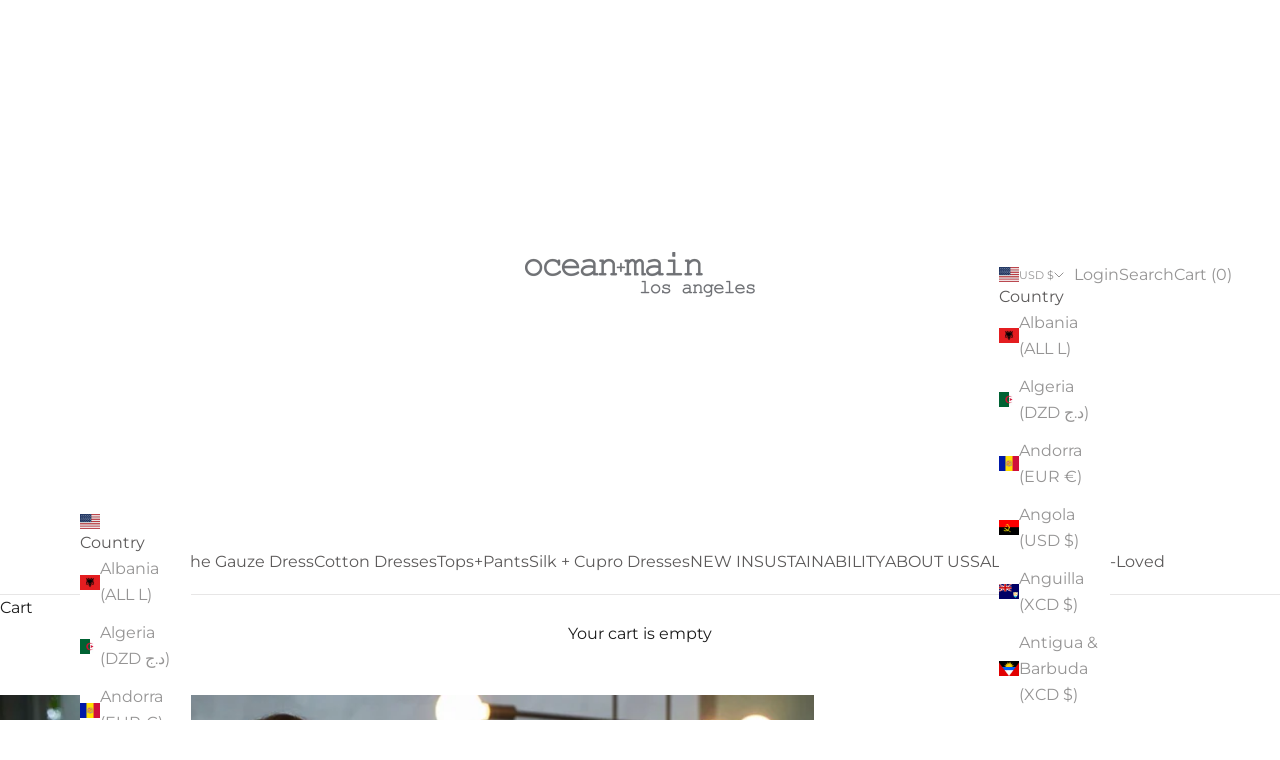

--- FILE ---
content_type: text/css
request_url: https://oceanandmain.com/cdn/shop/t/77/assets/klaviyo-bis-modal.css?v=132328215424813478111724979775
body_size: -560
content:
/* Klaviyo */
.klaviyo-bis-trigger {
  margin-top: 10px !important;
}

.klaviyo-bis-trigger:hover {
  background-color: var(--color-blue);
}

#klaviyo-bis-modal button {
  font: var(--button-font);
}

#klaviyo-bis-modal div {
  text-align: center;
}

--- FILE ---
content_type: text/css
request_url: https://oceanandmain.com/cdn/shop/t/77/assets/apps.css?v=764662605563451191730229843
body_size: -413
content:
#pl-passport-widget-trigger-v1-container{margin:0!important;border:0!important;padding:0!important;width:100%!important}#pl-passport-widget-trigger-v1-container img{max-width:60px!important;width:inherit!important;margin:0!important;padding:0!important}#pl-passport-widget-trigger-v1-container p,#pl-passport-widget-trigger-v1-container div,.station-tabs-tabcontent .pl-trustmark{display:none!important}.station-tabs-tabcontent p{margin-top:0;margin-bottom:16px}
/*# sourceMappingURL=/cdn/shop/t/77/assets/apps.css.map?v=764662605563451191730229843 */


--- FILE ---
content_type: image/svg+xml
request_url: https://oceanandmain.com/cdn/shop/files/minimal-water_medium.svg?v=1715972509
body_size: 156
content:
<svg viewBox="0 0 297.6 298.5" version="1.1" xmlns="http://www.w3.org/2000/svg" data-sanitized-data-name="Layer 1" data-name="Layer 1" id="Layer_1">
  <defs>
    <style>
      .cls-1 {
        fill: #000;
        stroke-width: 0px;
      }
    </style>
  </defs>
  <g id="smKmhI.tif">
    <g>
      <path d="M148.9,297.3c-81.5,0-147.6-66.5-147.5-148.3C1.4,67.4,67.6,1.3,149,1.3c81.3,0,147.3,66.3,147.3,148,0,81.4-66.3,148-147.5,148ZM292.1,149.2c0-79-64.2-143.6-143-143.7C70.1,5.4,5.6,69.8,5.5,149.1c-.1,79.2,64.3,143.9,143.3,143.9,79,0,143.4-64.6,143.4-143.9Z" class="cls-1"></path>
      <path d="M89.5,79.8c6.2,10.2,12.5,19.4,17.7,29.1,4.2,7.9,1.2,17.8-5.9,23.2-7.2,5.5-16.9,5.4-24-.3-6.8-5.4-9.7-15.2-5.6-22.9,5.2-9.8,11.5-19,17.7-29.2Z" class="cls-1"></path>
      <path d="M148.9,79.9c6.3,10.2,12.5,19.5,17.7,29.2,4.2,7.9,1,17.9-6.2,23.2-7.4,5.5-17.5,5.1-24.4-1-6.9-6.1-8.6-15.9-4.2-24.1.6-1,1.2-2,1.8-3,4.9-7.8,9.7-15.5,15.2-24.3Z" class="cls-1"></path>
      <path d="M208.1,75.8c6.9,11.2,13.8,21.4,19.6,32.2,4.7,8.7,1.5,19.4-6.2,25.5-7.7,6.1-18.4,6.2-26.3.3-7.8-5.9-11.3-16.8-6.8-25.4,5.8-11,12.8-21.3,19.7-32.6ZM208.1,83.9c-5.6,9.1-11.1,17.2-15.7,25.7-3.8,7-1.3,15.7,4.9,20.6,6.2,4.9,14.9,5,21.2.2,6.3-4.8,9.1-13.4,5.4-20.5-4.6-8.7-10.2-16.9-15.8-26.1Z" class="cls-1"></path>
      <path d="M148.8,158.2c6.9,11.2,13.5,21,19.2,31.3,4.9,8.8,2.2,19.8-5.6,26.2-7.7,6.3-18.4,6.6-26.4.7-8.1-6-11.7-16.9-6.9-25.8,5.7-10.8,12.6-21,19.6-32.4ZM148.8,166.3c-5.6,9.1-11,17-15.6,25.4-3.8,6.9-1.4,15.8,4.7,20.7,6.4,5.2,15.2,5.2,21.6.1,6.4-5.1,8.7-14,4.8-21.1-4.6-8.3-9.9-16.1-15.5-25.2Z" class="cls-1"></path>
      <path d="M89.5,158.2c6.8,11.1,13.6,21.1,19.4,31.7,4.8,8.6,1.9,19.5-5.7,25.7-7.8,6.4-18.7,6.6-26.7.6-7.8-5.9-11.3-16.8-6.7-25.4,5.8-11,12.8-21.3,19.7-32.6ZM89.5,166.2c-5.6,9.2-11.3,17.6-15.9,26.5-3.6,7-.6,15.7,5.9,20.3,6.5,4.6,15.1,4.3,21.2-.8,6.1-5.1,8.3-13.8,4.4-20.7-4.7-8.4-10-16.4-15.6-25.3Z" class="cls-1"></path>
      <path d="M208.1,158.4c6.7,10.9,13.4,20.8,19.2,31.2,5,8.9,2,20.2-6,26.4-7.9,6.2-18.9,6.1-26.7-.2-7.9-6.4-10.3-17.4-5.7-26.6,1-1.9,2.2-3.7,3.3-5.5,5.1-8.1,10.2-16.3,15.9-25.3ZM208.1,166.3c-5.5,9-10.9,17-15.5,25.4-3.9,7.2-1.5,16,4.9,21,6.4,5,15.2,4.9,21.6-.2,6.3-5.1,8.5-14,4.5-21.1-4.6-8.2-9.9-16.1-15.4-25Z" class="cls-1"></path>
    </g>
  </g>
</svg>

--- FILE ---
content_type: image/svg+xml
request_url: https://plwidgetscript.stromdev.dk/assets/BM_Logo_v03.svg
body_size: 5629
content:
<svg width="1840" height="1840" viewBox="0 0 1840 1840" fill="none" xmlns="http://www.w3.org/2000/svg">
<circle cx="920" cy="920" r="905.5" fill="none" stroke="black" stroke-width="29"/>
<path d="M298.71 1014.87L178.693 1024.02L175.285 978.979C174.539 969.82 175.285 962.366 177.202 956.615C179.225 950.865 182.633 946.285 187.425 942.771C192.217 939.257 197.435 937.233 202.866 936.807C207.978 936.381 212.983 937.446 217.669 939.896C222.461 942.345 226.401 946.285 229.596 951.716C231.193 944.262 234.388 938.405 239.18 934.145C243.973 929.885 249.936 927.436 256.965 926.904C262.609 926.478 267.933 927.223 272.939 929.246C277.944 931.27 281.884 933.932 284.759 937.233C287.635 940.535 289.977 944.794 291.681 949.906C293.385 955.124 294.557 961.514 295.196 969.075L298.71 1014.87ZM227.892 1004.32L225.869 978.34C225.336 971.311 224.484 966.306 223.313 963.324C221.822 959.384 219.586 956.509 216.604 954.698C213.622 952.888 210.108 952.142 205.848 952.462C201.908 952.781 198.394 953.953 195.518 956.189C192.643 958.425 190.726 961.194 189.874 964.815C189.022 968.436 188.916 974.612 189.555 983.238L191.365 1007.2L227.892 1004.32ZM283.375 1000.06L281.032 970.14C280.606 965.028 280.18 961.407 279.648 959.384C278.689 955.763 277.411 952.781 275.707 950.439C274.003 948.096 271.661 946.285 268.572 944.901C265.484 943.517 262.076 942.984 258.243 943.304C253.77 943.623 249.936 945.114 246.848 947.67C243.76 950.226 241.63 953.527 240.565 957.787C239.5 961.94 239.287 967.903 239.926 975.464L242.056 1003.26L283.375 1000.06Z" fill="black"/>
<path d="M192.855 750.233L195.944 734.578L264.205 747.89C276.133 750.233 285.291 753.427 291.681 757.474C298.177 761.521 302.862 767.484 305.951 775.365C308.932 783.245 309.358 792.83 307.122 804.224C304.992 815.3 301.265 824.032 296.047 830.315C290.829 836.598 284.333 840.538 276.559 842.136C268.785 843.733 258.561 843.307 245.995 840.858L177.84 827.653L180.928 811.998L249.19 825.31C259.413 827.333 267.187 827.866 272.405 826.907C277.624 825.949 281.99 823.393 285.61 819.24C289.125 815.087 291.574 809.655 292.852 802.946C295.088 791.445 294.13 782.713 289.87 776.856C285.61 770.999 276.026 766.526 261.224 763.651L192.855 750.233Z" fill="black"/>
<path d="M353.552 656.199L258.028 609.662L240.67 645.337L227.891 639.16L269.636 553.327L282.415 559.504L264.95 595.285L360.474 641.823L353.552 656.199Z" fill="black"/>
<path d="M436.298 525.213L354.938 456.845L329.38 487.195L318.518 478.037L379.964 404.983L390.826 414.141L365.161 444.705L446.522 513.073L436.298 525.213Z" fill="black"/>
<path d="M523.303 436.184L453.551 337.998L524.581 287.521L532.781 299.128L474.743 340.341L496.148 370.372L550.459 331.715L558.659 343.216L504.348 381.873L528.096 415.312L588.371 372.502L596.57 384.109L523.303 436.184Z" fill="black"/>
<path d="M661.849 349.82L620.637 236.618L670.795 218.408C680.912 214.787 688.899 212.977 694.862 213.084C700.826 213.19 706.363 215.32 711.369 219.26C716.374 223.307 719.994 228.418 722.337 234.595C725.213 242.582 725.106 250.356 721.911 257.704C718.717 265.052 712.007 271.548 701.678 276.979C706.363 277.405 709.984 278.257 712.753 279.322C718.61 281.771 724.574 285.286 730.644 289.865L761.527 313.506L742.677 320.322L719.142 302.218C712.327 297 706.789 293.166 702.636 290.504C698.483 287.948 695.075 286.351 692.306 285.712C689.538 285.073 686.875 284.86 684.426 285.179C682.615 285.392 679.74 286.244 675.906 287.628L658.548 293.911L676.865 344.176L661.849 349.82ZM653.756 281.132L685.917 269.418C692.732 266.969 697.844 264.307 701.252 261.431C704.553 258.662 706.683 255.255 707.535 251.421C708.387 247.587 708.174 243.86 706.896 240.133C704.979 234.808 701.358 231.081 696.247 229.057C691.135 227.034 684.319 227.567 675.906 230.548L640.125 243.54L653.756 281.132Z" fill="black"/>
<path d="M828.511 301.259L817.648 181.348L898.583 174L899.861 188.164L834.794 194.127L838.202 231.293L894.536 226.181L895.814 240.345L839.479 245.457L844.485 299.981L828.511 301.259Z" fill="black"/>
<path d="M982.393 297.213L1000.5 178.154L1016.26 180.497L1000.28 285.498L1058.96 294.444L1056.83 308.501L982.393 297.213Z" fill="black"/>
<path d="M1146.5 336.614L1165.45 289.225L1148.1 207.545L1166.09 214.786L1174.61 257.277C1176.21 265.157 1177.38 273.038 1178.45 280.705C1184.09 276.233 1190.8 271.228 1198.57 265.796L1233.4 241.623L1250.65 248.545L1180.26 295.188L1161.3 342.578L1146.5 336.614Z" fill="black"/>
<path d="M1343.3 453.65L1431.37 371.544L1447.77 389.115L1404.85 468.133C1400.8 475.481 1397.82 480.912 1395.69 484.533C1399.84 482.509 1406.02 479.741 1414.22 476.013L1495.16 440.019L1509.74 455.673L1421.68 537.779L1411.24 526.491L1484.93 457.803L1387.28 500.933L1377.48 490.39L1428.7 394.972L1353.73 464.832L1343.3 453.65Z" fill="black"/>
<path d="M1457.78 589.747L1586.1 576.755L1593.87 592.09L1508.57 690.383L1500.37 674.196L1526.57 645.23L1503.89 600.29L1465.34 604.976L1457.78 589.747ZM1517.62 598.48L1536.05 634.9L1560.11 608.703C1567.46 600.716 1573.53 594.433 1578.54 589.854C1570.98 591.984 1563.1 593.475 1555.11 594.433L1517.62 598.48Z" fill="black"/>
<path d="M1528.59 751.935L1646.59 727.868L1657.24 780.156C1659.37 790.699 1660.01 798.899 1658.94 804.756C1657.98 810.613 1655.11 815.831 1650.42 820.197C1645.74 824.563 1640.09 827.439 1633.6 828.717C1625.18 830.421 1617.62 829.143 1610.81 824.883C1603.99 820.623 1598.56 812.956 1594.73 801.987C1593.55 806.566 1592.28 810.081 1590.79 812.636C1587.48 818.067 1583.22 823.392 1577.69 828.823L1549.79 855.872L1545.74 836.278L1567.14 815.618C1573.32 809.655 1577.9 804.756 1581.09 801.029C1584.29 797.301 1586.31 794.107 1587.38 791.444C1588.44 788.782 1588.98 786.226 1589.08 783.67C1589.08 781.86 1588.66 778.878 1587.91 774.831L1584.18 756.728L1531.79 767.483L1528.59 751.935ZM1597.71 754.065L1604.52 787.611C1606.01 794.746 1607.82 800.177 1610.17 803.904C1612.51 807.631 1615.49 810.187 1619.11 811.678C1622.84 813.062 1626.57 813.382 1630.29 812.636C1635.83 811.465 1640.09 808.483 1642.86 803.797C1645.63 799.005 1646.16 792.296 1644.35 783.457L1636.79 746.078L1597.71 754.065Z" fill="black"/>
<path d="M1552.45 921.898L1672.68 929.885L1671.61 945.752L1611.98 941.812L1667.67 1005.39L1666.29 1026.9L1620.92 973.227L1545.95 1021.15L1547.34 1000.17L1611.02 961.407L1593.13 940.428L1551.49 937.659L1552.45 921.898Z" fill="black"/>
<path d="M372.262 1374.28L378.345 1389.55C365.753 1394.56 354.12 1395.52 343.448 1392.53C332.776 1389.55 323.705 1382.93 316.342 1372.79C308.658 1362.23 304.603 1352.19 304.069 1342.48C303.535 1332.77 306.097 1323.27 311.753 1313.88C317.409 1304.49 324.879 1296.49 334.164 1289.66C344.302 1282.29 354.654 1277.81 365.005 1276.1C375.357 1274.5 385.175 1275.78 394.353 1280.16C403.531 1284.43 411.215 1290.94 417.511 1299.58C424.661 1309.4 428.076 1319.32 427.97 1329.68C427.863 1339.92 424.234 1349.63 417.084 1358.81L404.812 1348.24C410.254 1340.77 413.029 1333.73 413.136 1327.11C413.242 1320.5 410.895 1313.88 406.199 1307.37C400.756 1299.9 394.353 1294.89 387.096 1292.43C379.839 1289.98 372.476 1289.98 364.899 1292.32C357.322 1294.67 350.385 1298.19 343.875 1302.89C335.551 1308.97 329.255 1315.38 324.772 1322.31C320.29 1329.25 318.476 1336.4 319.116 1343.66C319.757 1351.02 322.211 1357.64 326.587 1363.61C331.816 1370.87 338.432 1375.46 346.223 1377.49C354.013 1379.62 362.764 1378.45 372.262 1374.28Z" fill="black"/>
<path d="M420.072 1486.13L495.629 1392L563.716 1446.64L554.752 1457.74L499.151 1413.13L475.993 1441.94L528.072 1483.78L519.214 1494.88L467.135 1453.04L441.416 1485.06L499.258 1531.48L490.293 1542.58L420.072 1486.13Z" fill="black"/>
<path d="M581.219 1597.44L629.136 1486.66L678.226 1507.9C688.151 1512.17 695.195 1516.44 699.463 1520.6C703.732 1524.76 706.293 1530.1 707.254 1536.5C708.108 1542.9 707.254 1549.09 704.692 1555.17C701.277 1563.07 695.835 1568.51 688.471 1571.72C681.001 1574.92 671.716 1574.92 660.404 1571.82C663.499 1575.34 665.633 1578.44 666.807 1581.21C669.369 1586.98 671.29 1593.7 672.57 1601.17L678.76 1639.7L660.297 1631.69L655.602 1602.34C654.214 1593.81 652.827 1587.19 651.653 1582.49C650.373 1577.8 648.985 1574.28 647.384 1571.82C645.784 1569.47 643.969 1567.55 641.942 1565.95C640.448 1564.89 637.78 1563.5 634.045 1561.9L617.076 1554.53L595.839 1603.73L581.219 1597.44ZM622.626 1541.83L654.108 1555.49C660.831 1558.38 666.38 1559.98 670.756 1560.19C675.131 1560.4 678.973 1559.44 682.282 1557.31C685.59 1555.17 687.938 1552.19 689.538 1548.66C691.78 1543.44 691.78 1538.31 689.432 1533.3C687.084 1528.28 681.855 1524.01 673.637 1520.49L638.527 1505.34L622.626 1541.83Z" fill="black"/>
<path d="M801.7 1667.98L817.708 1562.75L778.436 1556.78L780.57 1542.69L875.123 1557.1L872.988 1571.18L833.502 1565.21L817.495 1670.43L801.7 1667.98Z" fill="black"/>
<path d="M955.907 1677.15L949.504 1556.67L965.405 1555.81L971.808 1676.3L955.907 1677.15Z" fill="black"/>
<path d="M1079.81 1662.32L1048.75 1545.68L1127.41 1524.76L1131.03 1538.53L1067.75 1555.39L1077.35 1591.46L1132.1 1576.84L1135.73 1590.6L1080.98 1605.22L1095.07 1658.16L1079.81 1662.32Z" fill="black"/>
<path d="M1253.87 1601.06L1199.44 1493.28L1213.74 1486.13L1268.17 1593.91L1253.87 1601.06Z" fill="black"/>
<path d="M1361.44 1537.89L1285.56 1444.08L1353.44 1389.23L1362.4 1400.32L1307.01 1445.15L1330.28 1473.85L1382.14 1431.81L1391 1442.8L1339.14 1484.85L1364.96 1516.75L1422.59 1470.12L1431.55 1481.22L1361.44 1537.89Z" fill="black"/>
<path d="M1504.23 1404.38L1406.26 1333.84L1430.59 1300.12C1436.04 1292.54 1440.73 1286.99 1444.57 1283.68C1449.91 1278.99 1455.67 1275.89 1461.97 1274.4C1470.08 1272.37 1478.4 1272.58 1487.05 1274.82C1495.69 1277.17 1504.34 1281.44 1513.09 1287.74C1520.56 1293.07 1526.53 1298.73 1531.02 1304.6C1535.5 1310.47 1538.7 1316.12 1540.51 1321.57C1542.33 1327.01 1543.18 1332.13 1542.97 1336.93C1542.76 1341.74 1541.58 1346.75 1539.45 1352.19C1537.31 1357.53 1534 1363.19 1529.74 1369.16L1504.23 1404.38ZM1501.99 1383.04L1517.04 1362.12C1521.73 1355.72 1524.72 1350.17 1526.21 1345.58C1527.71 1340.99 1528.03 1336.93 1527.49 1333.09C1526.64 1327.76 1524.19 1322.42 1520.24 1316.98C1516.29 1311.53 1510.63 1306.09 1503.27 1300.76C1493.02 1293.39 1483.95 1289.34 1476.06 1288.8C1468.16 1288.16 1461.54 1289.66 1456.21 1293.07C1452.36 1295.63 1447.67 1300.65 1442.12 1308.44L1427.29 1329.04L1501.99 1383.04Z" fill="black"/>
<path d="M1575.5 1168C1584.06 1168 1591 1161.06 1591 1152.5C1591 1143.94 1584.06 1137 1575.5 1137C1566.94 1137 1560 1143.94 1560 1152.5C1560 1161.06 1566.94 1168 1575.5 1168Z" fill="black"/>
<path d="M270.5 1168C279.06 1168 286 1161.06 286 1152.5C286 1143.94 279.06 1137 270.5 1137C261.94 1137 255 1143.94 255 1152.5C255 1161.06 261.94 1168 270.5 1168Z" fill="black"/>
<path d="M920.391 1226.39C839.335 1298.7 762.012 1288.01 733.495 1273.66C650.272 1242.69 645.328 1109.96 653.152 1047.35C658.339 1001.89 738.063 978.41 777.277 972.368L644.789 926.884C601.487 898.915 547.202 713.584 525.565 624.387C555 600.5 641.688 602.442 688.762 622.723C838.097 687.121 945.333 831.389 980.5 894.951C981.072 956.223 939.197 970.713 917.814 970.982C862.131 965.872 854.321 918.166 857.443 894.951C957.851 708.977 1092.79 637.504 1148 622.723C1185.07 614.569 1260.5 593.5 1302.5 622.723C1266.83 801.29 1207.14 899.697 1185.21 926.884C1150.27 948.852 1080.4 965.564 1053 972.368C1156.15 993.074 1181.18 1013.5 1185.21 1047.35C1201.46 1183.82 1161.41 1253.68 1112 1276.5C1048.69 1303.26 949.046 1259.04 916.094 1220.99L920.391 1226.39ZM920.391 1226.39C938.692 1212.52 983.788 1144.4 983.5 1106.42C983.219 1083.45 973.651 1050.96 916.202 1051.5C896.085 1050.48 859.217 1058.55 859.687 1106.42C862.663 1134.06 875.811 1170.24 916.202 1221.1L920.391 1226.39ZM920.391 1226.39C918.888 1224.59 917.491 1222.79 916.095 1221.1" stroke="black" stroke-width="28"/>
</svg>


--- FILE ---
content_type: text/javascript; charset=utf-8
request_url: https://oceanandmain.com/products/black-gauze-relaxed-jogger.js
body_size: 541
content:
{"id":4760852365359,"title":"UPCYCLED - Relaxed Cotton Black Jogger Pant - Sale","handle":"black-gauze-relaxed-jogger","description":"\u003cp\u003e\u003cstrong\u003e\u003cspan style=\"color: #11921b;\"\u003eUPCYCLED\u003c\/span\u003e\u003c\/strong\u003e - We wanted the comfort of a caftan, but the convenience of a trouser, so, the relaxed cotton jogger was born.  The VERY GENEROUS drawstring waist lets you decide just how you want to wear it.  No annoying elastic to determine your waistline, you decide if you want to wear it at your natural waist or let it fall loose and comfortable around your hips.  Pockets?  Of course.  And, we dropped the rise (or crotch area) to give this one a relaxed, easy, modern vibe.  Check the 'Sizing' tab for exact measurements to ensure the perfect fit.\u003c\/p\u003e\n\u003cp\u003eSheerness: none\u003c\/p\u003e\n\u003cp\u003eModel height: 5'9\"\u003c\/p\u003e\n\u003cp\u003eFabric: 100% Cotton\u003c\/p\u003e\n\u003cp\u003eMachine wash, hang or lay flat to dry.\u003c\/p\u003e","published_at":"2023-05-13T14:06:51-07:00","created_at":"2020-10-01T13:30:22-07:00","vendor":"ocean+main","type":"Pant","tags":["cortina","Faire","final sale","jogger","locally made","metaupdated","minimal water","pant","sale","upcycled","zero plastic"],"price":11700,"price_min":11700,"price_max":11700,"available":true,"price_varies":false,"compare_at_price":23500,"compare_at_price_min":23500,"compare_at_price_max":23500,"compare_at_price_varies":false,"variants":[{"id":32677136236591,"title":"s\/m","option1":"s\/m","option2":null,"option3":null,"sku":"RJ100-Black-s\/m","requires_shipping":true,"taxable":true,"featured_image":null,"available":false,"name":"UPCYCLED - Relaxed Cotton Black Jogger Pant - Sale - s\/m","public_title":"s\/m","options":["s\/m"],"price":11700,"weight":227,"compare_at_price":23500,"inventory_quantity":0,"inventory_management":"shopify","inventory_policy":"deny","barcode":null,"requires_selling_plan":false,"selling_plan_allocations":[]},{"id":45037773816096,"title":"m\/l","option1":"m\/l","option2":null,"option3":null,"sku":"RJ100-Black-m\/l","requires_shipping":true,"taxable":true,"featured_image":null,"available":true,"name":"UPCYCLED - Relaxed Cotton Black Jogger Pant - Sale - m\/l","public_title":"m\/l","options":["m\/l"],"price":11700,"weight":227,"compare_at_price":23500,"inventory_quantity":3,"inventory_management":"shopify","inventory_policy":"deny","barcode":null,"requires_selling_plan":false,"selling_plan_allocations":[]},{"id":32677136269359,"title":"l\/xl","option1":"l\/xl","option2":null,"option3":null,"sku":"RJ100-Black-l\/xl","requires_shipping":true,"taxable":true,"featured_image":null,"available":false,"name":"UPCYCLED - Relaxed Cotton Black Jogger Pant - Sale - l\/xl","public_title":"l\/xl","options":["l\/xl"],"price":11700,"weight":227,"compare_at_price":23500,"inventory_quantity":0,"inventory_management":"shopify","inventory_policy":"deny","barcode":null,"requires_selling_plan":false,"selling_plan_allocations":[]},{"id":32677136302127,"title":"1X","option1":"1X","option2":null,"option3":null,"sku":"RJ100-Black-1X","requires_shipping":true,"taxable":true,"featured_image":null,"available":false,"name":"UPCYCLED - Relaxed Cotton Black Jogger Pant - Sale - 1X","public_title":"1X","options":["1X"],"price":11700,"weight":227,"compare_at_price":23500,"inventory_quantity":0,"inventory_management":"shopify","inventory_policy":"deny","barcode":null,"requires_selling_plan":false,"selling_plan_allocations":[]},{"id":45037778600224,"title":"2X","option1":"2X","option2":null,"option3":null,"sku":"RJ100-Black-2X","requires_shipping":true,"taxable":true,"featured_image":null,"available":false,"name":"UPCYCLED - Relaxed Cotton Black Jogger Pant - Sale - 2X","public_title":"2X","options":["2X"],"price":11700,"weight":227,"compare_at_price":23500,"inventory_quantity":0,"inventory_management":"shopify","inventory_policy":"deny","barcode":null,"requires_selling_plan":false,"selling_plan_allocations":[]}],"images":["\/\/cdn.shopify.com\/s\/files\/1\/0963\/0196\/products\/upcycled-relaxed-cotton-black-jogger-pant-pant-675724.jpg?v=1684039219","\/\/cdn.shopify.com\/s\/files\/1\/0963\/0196\/products\/upcycled-relaxed-cotton-black-jogger-pant-pant-456118.jpg?v=1684039219","\/\/cdn.shopify.com\/s\/files\/1\/0963\/0196\/products\/upcycled-relaxed-cotton-black-jogger-pant-pant-581339.jpg?v=1684039219","\/\/cdn.shopify.com\/s\/files\/1\/0963\/0196\/products\/upcycled-relaxed-cotton-black-jogger-pant-pant-898639.jpg?v=1684039219","\/\/cdn.shopify.com\/s\/files\/1\/0963\/0196\/products\/upcycled-relaxed-cotton-black-jogger-pant-pant-676465.jpg?v=1684039219"],"featured_image":"\/\/cdn.shopify.com\/s\/files\/1\/0963\/0196\/products\/upcycled-relaxed-cotton-black-jogger-pant-pant-675724.jpg?v=1684039219","options":[{"name":"Size","position":1,"values":["s\/m","m\/l","l\/xl","1X","2X"]}],"url":"\/products\/black-gauze-relaxed-jogger","media":[{"alt":"UPCYCLED - Relaxed Cotton Black Jogger Pant - ocean+main","id":33688438538528,"position":1,"preview_image":{"aspect_ratio":0.667,"height":2048,"width":1366,"src":"https:\/\/cdn.shopify.com\/s\/files\/1\/0963\/0196\/products\/upcycled-relaxed-cotton-black-jogger-pant-pant-675724.jpg?v=1684039219"},"aspect_ratio":0.667,"height":2048,"media_type":"image","src":"https:\/\/cdn.shopify.com\/s\/files\/1\/0963\/0196\/products\/upcycled-relaxed-cotton-black-jogger-pant-pant-675724.jpg?v=1684039219","width":1366},{"alt":"UPCYCLED - Relaxed Cotton Black Jogger Pant - ocean+main","id":33688438571296,"position":2,"preview_image":{"aspect_ratio":0.683,"height":2048,"width":1398,"src":"https:\/\/cdn.shopify.com\/s\/files\/1\/0963\/0196\/products\/upcycled-relaxed-cotton-black-jogger-pant-pant-456118.jpg?v=1684039219"},"aspect_ratio":0.683,"height":2048,"media_type":"image","src":"https:\/\/cdn.shopify.com\/s\/files\/1\/0963\/0196\/products\/upcycled-relaxed-cotton-black-jogger-pant-pant-456118.jpg?v=1684039219","width":1398},{"alt":"UPCYCLED - Relaxed Cotton Black Jogger Pant - ocean+main","id":33688438604064,"position":3,"preview_image":{"aspect_ratio":0.683,"height":2048,"width":1399,"src":"https:\/\/cdn.shopify.com\/s\/files\/1\/0963\/0196\/products\/upcycled-relaxed-cotton-black-jogger-pant-pant-581339.jpg?v=1684039219"},"aspect_ratio":0.683,"height":2048,"media_type":"image","src":"https:\/\/cdn.shopify.com\/s\/files\/1\/0963\/0196\/products\/upcycled-relaxed-cotton-black-jogger-pant-pant-581339.jpg?v=1684039219","width":1399},{"alt":"UPCYCLED - Relaxed Cotton Black Jogger Pant - ocean+main","id":33688438636832,"position":4,"preview_image":{"aspect_ratio":0.683,"height":2048,"width":1398,"src":"https:\/\/cdn.shopify.com\/s\/files\/1\/0963\/0196\/products\/upcycled-relaxed-cotton-black-jogger-pant-pant-898639.jpg?v=1684039219"},"aspect_ratio":0.683,"height":2048,"media_type":"image","src":"https:\/\/cdn.shopify.com\/s\/files\/1\/0963\/0196\/products\/upcycled-relaxed-cotton-black-jogger-pant-pant-898639.jpg?v=1684039219","width":1398},{"alt":"UPCYCLED - Relaxed Cotton Black Jogger Pant - ocean+main","id":33688438669600,"position":5,"preview_image":{"aspect_ratio":0.683,"height":2048,"width":1398,"src":"https:\/\/cdn.shopify.com\/s\/files\/1\/0963\/0196\/products\/upcycled-relaxed-cotton-black-jogger-pant-pant-676465.jpg?v=1684039219"},"aspect_ratio":0.683,"height":2048,"media_type":"image","src":"https:\/\/cdn.shopify.com\/s\/files\/1\/0963\/0196\/products\/upcycled-relaxed-cotton-black-jogger-pant-pant-676465.jpg?v=1684039219","width":1398}],"requires_selling_plan":false,"selling_plan_groups":[]}

--- FILE ---
content_type: text/javascript; charset=utf-8
request_url: https://oceanandmain.com/products/navidium-shipping-protection.js
body_size: 2638
content:
{"id":9423851880736,"title":"ocean+main Shipping Protection","handle":"navidium-shipping-protection","description":"Get peace of mind with ocean+main's shipping protection in the event your delivery is damaged, stolen, or lost. We'll replace it or refund you 100%. No worries. No Hassle.","published_at":"2024-05-29T02:52:37-07:00","created_at":"2024-05-29T02:52:30-07:00","vendor":"ocean+main","type":"","tags":["nvd-hidden","package protection"],"price":75,"price_min":75,"price_max":7425,"available":true,"price_varies":true,"compare_at_price":null,"compare_at_price_min":0,"compare_at_price_max":0,"compare_at_price_varies":false,"variants":[{"id":48622786445600,"title":"Default","option1":"Default","option2":null,"option3":null,"sku":"NVDPROTECTION0","requires_shipping":false,"taxable":false,"featured_image":null,"available":true,"name":"ocean+main Shipping Protection","public_title":null,"options":["Default"],"price":200,"weight":0,"compare_at_price":null,"inventory_quantity":0,"inventory_management":null,"inventory_policy":"continue","barcode":null,"requires_selling_plan":false,"selling_plan_allocations":[]},{"id":48622786478368,"title":"0.75","option1":"0.75","option2":null,"option3":null,"sku":"NVDPROTECTION0.75","requires_shipping":false,"taxable":false,"featured_image":null,"available":true,"name":"ocean+main Shipping Protection - 0.75","public_title":"0.75","options":["0.75"],"price":75,"weight":0,"compare_at_price":null,"inventory_quantity":-20,"inventory_management":null,"inventory_policy":"continue","barcode":null,"requires_selling_plan":false,"selling_plan_allocations":[]},{"id":48622786511136,"title":"1.5","option1":"1.5","option2":null,"option3":null,"sku":"NVDPROTECTION2","requires_shipping":false,"taxable":false,"featured_image":null,"available":true,"name":"ocean+main Shipping Protection - 1.5","public_title":"1.5","options":["1.5"],"price":150,"weight":0,"compare_at_price":null,"inventory_quantity":-199,"inventory_management":null,"inventory_policy":"continue","barcode":null,"requires_selling_plan":false,"selling_plan_allocations":[]},{"id":48622786543904,"title":"2.25","option1":"2.25","option2":null,"option3":null,"sku":"NVDPROTECTION3","requires_shipping":false,"taxable":false,"featured_image":null,"available":true,"name":"ocean+main Shipping Protection - 2.25","public_title":"2.25","options":["2.25"],"price":225,"weight":0,"compare_at_price":null,"inventory_quantity":-268,"inventory_management":null,"inventory_policy":"continue","barcode":null,"requires_selling_plan":false,"selling_plan_allocations":[]},{"id":48622786576672,"title":"3","option1":"3","option2":null,"option3":null,"sku":"NVDPROTECTION4","requires_shipping":false,"taxable":false,"featured_image":null,"available":true,"name":"ocean+main Shipping Protection - 3","public_title":"3","options":["3"],"price":300,"weight":0,"compare_at_price":null,"inventory_quantity":-753,"inventory_management":null,"inventory_policy":"continue","barcode":null,"requires_selling_plan":false,"selling_plan_allocations":[]},{"id":48622786609440,"title":"3.75","option1":"3.75","option2":null,"option3":null,"sku":"NVDPROTECTION5","requires_shipping":false,"taxable":false,"featured_image":null,"available":true,"name":"ocean+main Shipping Protection - 3.75","public_title":"3.75","options":["3.75"],"price":375,"weight":0,"compare_at_price":null,"inventory_quantity":-175,"inventory_management":null,"inventory_policy":"continue","barcode":null,"requires_selling_plan":false,"selling_plan_allocations":[]},{"id":48622786642208,"title":"4.5","option1":"4.5","option2":null,"option3":null,"sku":"NVDPROTECTION6","requires_shipping":false,"taxable":false,"featured_image":null,"available":true,"name":"ocean+main Shipping Protection - 4.5","public_title":"4.5","options":["4.5"],"price":450,"weight":0,"compare_at_price":null,"inventory_quantity":-117,"inventory_management":null,"inventory_policy":"continue","barcode":null,"requires_selling_plan":false,"selling_plan_allocations":[]},{"id":48622786674976,"title":"5.25","option1":"5.25","option2":null,"option3":null,"sku":"NVDPROTECTION7","requires_shipping":false,"taxable":false,"featured_image":null,"available":true,"name":"ocean+main Shipping Protection - 5.25","public_title":"5.25","options":["5.25"],"price":525,"weight":0,"compare_at_price":null,"inventory_quantity":-171,"inventory_management":null,"inventory_policy":"continue","barcode":null,"requires_selling_plan":false,"selling_plan_allocations":[]},{"id":48622786707744,"title":"6","option1":"6","option2":null,"option3":null,"sku":"NVDPROTECTION8","requires_shipping":false,"taxable":false,"featured_image":null,"available":true,"name":"ocean+main Shipping Protection - 6","public_title":"6","options":["6"],"price":600,"weight":0,"compare_at_price":null,"inventory_quantity":-90,"inventory_management":null,"inventory_policy":"continue","barcode":null,"requires_selling_plan":false,"selling_plan_allocations":[]},{"id":48622786740512,"title":"6.75","option1":"6.75","option2":null,"option3":null,"sku":"NVDPROTECTION9","requires_shipping":false,"taxable":false,"featured_image":null,"available":true,"name":"ocean+main Shipping Protection - 6.75","public_title":"6.75","options":["6.75"],"price":675,"weight":0,"compare_at_price":null,"inventory_quantity":-43,"inventory_management":null,"inventory_policy":"continue","barcode":null,"requires_selling_plan":false,"selling_plan_allocations":[]},{"id":48622786773280,"title":"7.5","option1":"7.5","option2":null,"option3":null,"sku":"NVDPROTECTION10","requires_shipping":false,"taxable":false,"featured_image":null,"available":true,"name":"ocean+main Shipping Protection - 7.5","public_title":"7.5","options":["7.5"],"price":750,"weight":0,"compare_at_price":null,"inventory_quantity":-37,"inventory_management":null,"inventory_policy":"continue","barcode":null,"requires_selling_plan":false,"selling_plan_allocations":[]},{"id":48622786806048,"title":"8.25","option1":"8.25","option2":null,"option3":null,"sku":"NVDPROTECTION11","requires_shipping":false,"taxable":false,"featured_image":null,"available":true,"name":"ocean+main Shipping Protection - 8.25","public_title":"8.25","options":["8.25"],"price":825,"weight":0,"compare_at_price":null,"inventory_quantity":-36,"inventory_management":null,"inventory_policy":"continue","barcode":null,"requires_selling_plan":false,"selling_plan_allocations":[]},{"id":48622786838816,"title":"9","option1":"9","option2":null,"option3":null,"sku":"NVDPROTECTION12","requires_shipping":false,"taxable":false,"featured_image":null,"available":true,"name":"ocean+main Shipping Protection - 9","public_title":"9","options":["9"],"price":900,"weight":0,"compare_at_price":null,"inventory_quantity":-23,"inventory_management":null,"inventory_policy":"continue","barcode":null,"requires_selling_plan":false,"selling_plan_allocations":[]},{"id":48622786871584,"title":"9.75","option1":"9.75","option2":null,"option3":null,"sku":"NVDPROTECTION13","requires_shipping":false,"taxable":false,"featured_image":null,"available":true,"name":"ocean+main Shipping Protection - 9.75","public_title":"9.75","options":["9.75"],"price":975,"weight":0,"compare_at_price":null,"inventory_quantity":-21,"inventory_management":null,"inventory_policy":"continue","barcode":null,"requires_selling_plan":false,"selling_plan_allocations":[]},{"id":48622786904352,"title":"10.5","option1":"10.5","option2":null,"option3":null,"sku":"NVDPROTECTION14","requires_shipping":false,"taxable":false,"featured_image":null,"available":true,"name":"ocean+main Shipping Protection - 10.5","public_title":"10.5","options":["10.5"],"price":1050,"weight":0,"compare_at_price":null,"inventory_quantity":-11,"inventory_management":null,"inventory_policy":"continue","barcode":null,"requires_selling_plan":false,"selling_plan_allocations":[]},{"id":48622786937120,"title":"11.25","option1":"11.25","option2":null,"option3":null,"sku":"NVDPROTECTION15","requires_shipping":false,"taxable":false,"featured_image":null,"available":true,"name":"ocean+main Shipping Protection - 11.25","public_title":"11.25","options":["11.25"],"price":1125,"weight":0,"compare_at_price":null,"inventory_quantity":-10,"inventory_management":null,"inventory_policy":"continue","barcode":null,"requires_selling_plan":false,"selling_plan_allocations":[]},{"id":48622786969888,"title":"12","option1":"12","option2":null,"option3":null,"sku":"NVDPROTECTION16","requires_shipping":false,"taxable":false,"featured_image":null,"available":true,"name":"ocean+main Shipping Protection - 12","public_title":"12","options":["12"],"price":1200,"weight":0,"compare_at_price":null,"inventory_quantity":-7,"inventory_management":null,"inventory_policy":"continue","barcode":null,"requires_selling_plan":false,"selling_plan_allocations":[]},{"id":48622787002656,"title":"12.75","option1":"12.75","option2":null,"option3":null,"sku":"NVDPROTECTION17","requires_shipping":false,"taxable":false,"featured_image":null,"available":true,"name":"ocean+main Shipping Protection - 12.75","public_title":"12.75","options":["12.75"],"price":1275,"weight":0,"compare_at_price":null,"inventory_quantity":-10,"inventory_management":null,"inventory_policy":"continue","barcode":null,"requires_selling_plan":false,"selling_plan_allocations":[]},{"id":48622787035424,"title":"13.5","option1":"13.5","option2":null,"option3":null,"sku":"NVDPROTECTION18","requires_shipping":false,"taxable":false,"featured_image":null,"available":true,"name":"ocean+main Shipping Protection - 13.5","public_title":"13.5","options":["13.5"],"price":1350,"weight":0,"compare_at_price":null,"inventory_quantity":-7,"inventory_management":null,"inventory_policy":"continue","barcode":null,"requires_selling_plan":false,"selling_plan_allocations":[]},{"id":48622787068192,"title":"14.25","option1":"14.25","option2":null,"option3":null,"sku":"NVDPROTECTION19","requires_shipping":false,"taxable":false,"featured_image":null,"available":true,"name":"ocean+main Shipping Protection - 14.25","public_title":"14.25","options":["14.25"],"price":1425,"weight":0,"compare_at_price":null,"inventory_quantity":-10,"inventory_management":null,"inventory_policy":"continue","barcode":null,"requires_selling_plan":false,"selling_plan_allocations":[]},{"id":48622787100960,"title":"15","option1":"15","option2":null,"option3":null,"sku":"NVDPROTECTION20","requires_shipping":false,"taxable":false,"featured_image":null,"available":true,"name":"ocean+main Shipping Protection - 15","public_title":"15","options":["15"],"price":1500,"weight":0,"compare_at_price":null,"inventory_quantity":-3,"inventory_management":null,"inventory_policy":"continue","barcode":null,"requires_selling_plan":false,"selling_plan_allocations":[]},{"id":48622787133728,"title":"15.75","option1":"15.75","option2":null,"option3":null,"sku":"NVDPROTECTION21","requires_shipping":false,"taxable":false,"featured_image":null,"available":true,"name":"ocean+main Shipping Protection - 15.75","public_title":"15.75","options":["15.75"],"price":1575,"weight":0,"compare_at_price":null,"inventory_quantity":-3,"inventory_management":null,"inventory_policy":"continue","barcode":null,"requires_selling_plan":false,"selling_plan_allocations":[]},{"id":48622787166496,"title":"16.5","option1":"16.5","option2":null,"option3":null,"sku":"NVDPROTECTION22","requires_shipping":false,"taxable":false,"featured_image":null,"available":true,"name":"ocean+main Shipping Protection - 16.5","public_title":"16.5","options":["16.5"],"price":1650,"weight":0,"compare_at_price":null,"inventory_quantity":0,"inventory_management":null,"inventory_policy":"continue","barcode":null,"requires_selling_plan":false,"selling_plan_allocations":[]},{"id":48622787199264,"title":"17.25","option1":"17.25","option2":null,"option3":null,"sku":"NVDPROTECTION23","requires_shipping":false,"taxable":false,"featured_image":null,"available":true,"name":"ocean+main Shipping Protection - 17.25","public_title":"17.25","options":["17.25"],"price":1725,"weight":0,"compare_at_price":null,"inventory_quantity":-5,"inventory_management":null,"inventory_policy":"continue","barcode":null,"requires_selling_plan":false,"selling_plan_allocations":[]},{"id":48622787232032,"title":"18","option1":"18","option2":null,"option3":null,"sku":"NVDPROTECTION24","requires_shipping":false,"taxable":false,"featured_image":null,"available":true,"name":"ocean+main Shipping Protection - 18","public_title":"18","options":["18"],"price":1800,"weight":0,"compare_at_price":null,"inventory_quantity":-1,"inventory_management":null,"inventory_policy":"continue","barcode":null,"requires_selling_plan":false,"selling_plan_allocations":[]},{"id":48622787264800,"title":"18.75","option1":"18.75","option2":null,"option3":null,"sku":"NVDPROTECTION25","requires_shipping":false,"taxable":false,"featured_image":null,"available":true,"name":"ocean+main Shipping Protection - 18.75","public_title":"18.75","options":["18.75"],"price":1875,"weight":0,"compare_at_price":null,"inventory_quantity":-2,"inventory_management":null,"inventory_policy":"continue","barcode":null,"requires_selling_plan":false,"selling_plan_allocations":[]},{"id":48622787297568,"title":"19.5","option1":"19.5","option2":null,"option3":null,"sku":"NVDPROTECTION26","requires_shipping":false,"taxable":false,"featured_image":null,"available":true,"name":"ocean+main Shipping Protection - 19.5","public_title":"19.5","options":["19.5"],"price":1950,"weight":0,"compare_at_price":null,"inventory_quantity":-3,"inventory_management":null,"inventory_policy":"continue","barcode":null,"requires_selling_plan":false,"selling_plan_allocations":[]},{"id":48622787330336,"title":"20.25","option1":"20.25","option2":null,"option3":null,"sku":"NVDPROTECTION27","requires_shipping":false,"taxable":false,"featured_image":null,"available":true,"name":"ocean+main Shipping Protection - 20.25","public_title":"20.25","options":["20.25"],"price":2025,"weight":0,"compare_at_price":null,"inventory_quantity":-2,"inventory_management":null,"inventory_policy":"continue","barcode":null,"requires_selling_plan":false,"selling_plan_allocations":[]},{"id":48622787363104,"title":"21","option1":"21","option2":null,"option3":null,"sku":"NVDPROTECTION28","requires_shipping":false,"taxable":false,"featured_image":null,"available":true,"name":"ocean+main Shipping Protection - 21","public_title":"21","options":["21"],"price":2100,"weight":0,"compare_at_price":null,"inventory_quantity":-1,"inventory_management":null,"inventory_policy":"continue","barcode":null,"requires_selling_plan":false,"selling_plan_allocations":[]},{"id":48622787395872,"title":"21.75","option1":"21.75","option2":null,"option3":null,"sku":"NVDPROTECTION29","requires_shipping":false,"taxable":false,"featured_image":null,"available":true,"name":"ocean+main Shipping Protection - 21.75","public_title":"21.75","options":["21.75"],"price":2175,"weight":0,"compare_at_price":null,"inventory_quantity":-1,"inventory_management":null,"inventory_policy":"continue","barcode":null,"requires_selling_plan":false,"selling_plan_allocations":[]},{"id":48622787428640,"title":"22.5","option1":"22.5","option2":null,"option3":null,"sku":"NVDPROTECTION30","requires_shipping":false,"taxable":false,"featured_image":null,"available":true,"name":"ocean+main Shipping Protection - 22.5","public_title":"22.5","options":["22.5"],"price":2250,"weight":0,"compare_at_price":null,"inventory_quantity":-1,"inventory_management":null,"inventory_policy":"continue","barcode":null,"requires_selling_plan":false,"selling_plan_allocations":[]},{"id":48622787461408,"title":"23.25","option1":"23.25","option2":null,"option3":null,"sku":"NVDPROTECTION31","requires_shipping":false,"taxable":false,"featured_image":null,"available":true,"name":"ocean+main Shipping Protection - 23.25","public_title":"23.25","options":["23.25"],"price":2325,"weight":0,"compare_at_price":null,"inventory_quantity":0,"inventory_management":null,"inventory_policy":"continue","barcode":null,"requires_selling_plan":false,"selling_plan_allocations":[]},{"id":48622787494176,"title":"24","option1":"24","option2":null,"option3":null,"sku":"NVDPROTECTION32","requires_shipping":false,"taxable":false,"featured_image":null,"available":true,"name":"ocean+main Shipping Protection - 24","public_title":"24","options":["24"],"price":2400,"weight":0,"compare_at_price":null,"inventory_quantity":0,"inventory_management":null,"inventory_policy":"continue","barcode":null,"requires_selling_plan":false,"selling_plan_allocations":[]},{"id":48622787526944,"title":"24.75","option1":"24.75","option2":null,"option3":null,"sku":"NVDPROTECTION33","requires_shipping":false,"taxable":false,"featured_image":null,"available":true,"name":"ocean+main Shipping Protection - 24.75","public_title":"24.75","options":["24.75"],"price":2475,"weight":0,"compare_at_price":null,"inventory_quantity":-1,"inventory_management":null,"inventory_policy":"continue","barcode":null,"requires_selling_plan":false,"selling_plan_allocations":[]},{"id":48622787559712,"title":"25.5","option1":"25.5","option2":null,"option3":null,"sku":"NVDPROTECTION34","requires_shipping":false,"taxable":false,"featured_image":null,"available":true,"name":"ocean+main Shipping Protection - 25.5","public_title":"25.5","options":["25.5"],"price":2550,"weight":0,"compare_at_price":null,"inventory_quantity":0,"inventory_management":null,"inventory_policy":"continue","barcode":null,"requires_selling_plan":false,"selling_plan_allocations":[]},{"id":48622787592480,"title":"26.25","option1":"26.25","option2":null,"option3":null,"sku":"NVDPROTECTION35","requires_shipping":false,"taxable":false,"featured_image":null,"available":true,"name":"ocean+main Shipping Protection - 26.25","public_title":"26.25","options":["26.25"],"price":2625,"weight":0,"compare_at_price":null,"inventory_quantity":-1,"inventory_management":null,"inventory_policy":"continue","barcode":null,"requires_selling_plan":false,"selling_plan_allocations":[]},{"id":48622787625248,"title":"27","option1":"27","option2":null,"option3":null,"sku":"NVDPROTECTION36","requires_shipping":false,"taxable":false,"featured_image":null,"available":true,"name":"ocean+main Shipping Protection - 27","public_title":"27","options":["27"],"price":2700,"weight":0,"compare_at_price":null,"inventory_quantity":0,"inventory_management":null,"inventory_policy":"continue","barcode":null,"requires_selling_plan":false,"selling_plan_allocations":[]},{"id":48622787658016,"title":"27.75","option1":"27.75","option2":null,"option3":null,"sku":"NVDPROTECTION37","requires_shipping":false,"taxable":false,"featured_image":null,"available":true,"name":"ocean+main Shipping Protection - 27.75","public_title":"27.75","options":["27.75"],"price":2775,"weight":0,"compare_at_price":null,"inventory_quantity":0,"inventory_management":null,"inventory_policy":"continue","barcode":null,"requires_selling_plan":false,"selling_plan_allocations":[]},{"id":48622787690784,"title":"28.5","option1":"28.5","option2":null,"option3":null,"sku":"NVDPROTECTION38","requires_shipping":false,"taxable":false,"featured_image":null,"available":true,"name":"ocean+main Shipping Protection - 28.5","public_title":"28.5","options":["28.5"],"price":2850,"weight":0,"compare_at_price":null,"inventory_quantity":-2,"inventory_management":null,"inventory_policy":"continue","barcode":null,"requires_selling_plan":false,"selling_plan_allocations":[]},{"id":48622787723552,"title":"29.25","option1":"29.25","option2":null,"option3":null,"sku":"NVDPROTECTION39","requires_shipping":false,"taxable":false,"featured_image":null,"available":true,"name":"ocean+main Shipping Protection - 29.25","public_title":"29.25","options":["29.25"],"price":2925,"weight":0,"compare_at_price":null,"inventory_quantity":0,"inventory_management":null,"inventory_policy":"continue","barcode":null,"requires_selling_plan":false,"selling_plan_allocations":[]},{"id":48622787756320,"title":"30","option1":"30","option2":null,"option3":null,"sku":"NVDPROTECTION30","requires_shipping":false,"taxable":false,"featured_image":null,"available":true,"name":"ocean+main Shipping Protection - 30","public_title":"30","options":["30"],"price":3000,"weight":0,"compare_at_price":null,"inventory_quantity":-3,"inventory_management":null,"inventory_policy":"continue","barcode":null,"requires_selling_plan":false,"selling_plan_allocations":[]},{"id":48622787789088,"title":"30.75","option1":"30.75","option2":null,"option3":null,"sku":"NVDPROTECTION41","requires_shipping":false,"taxable":false,"featured_image":null,"available":true,"name":"ocean+main Shipping Protection - 30.75","public_title":"30.75","options":["30.75"],"price":3075,"weight":0,"compare_at_price":null,"inventory_quantity":0,"inventory_management":null,"inventory_policy":"continue","barcode":null,"requires_selling_plan":false,"selling_plan_allocations":[]},{"id":48622787821856,"title":"31.5","option1":"31.5","option2":null,"option3":null,"sku":"NVDPROTECTION42","requires_shipping":false,"taxable":false,"featured_image":null,"available":true,"name":"ocean+main Shipping Protection - 31.5","public_title":"31.5","options":["31.5"],"price":3150,"weight":0,"compare_at_price":null,"inventory_quantity":0,"inventory_management":null,"inventory_policy":"continue","barcode":null,"requires_selling_plan":false,"selling_plan_allocations":[]},{"id":48622787854624,"title":"32.25","option1":"32.25","option2":null,"option3":null,"sku":"NVDPROTECTION43","requires_shipping":false,"taxable":false,"featured_image":null,"available":true,"name":"ocean+main Shipping Protection - 32.25","public_title":"32.25","options":["32.25"],"price":3225,"weight":0,"compare_at_price":null,"inventory_quantity":0,"inventory_management":null,"inventory_policy":"continue","barcode":null,"requires_selling_plan":false,"selling_plan_allocations":[]},{"id":48622787887392,"title":"33","option1":"33","option2":null,"option3":null,"sku":"NVDPROTECTION44","requires_shipping":false,"taxable":false,"featured_image":null,"available":true,"name":"ocean+main Shipping Protection - 33","public_title":"33","options":["33"],"price":3300,"weight":0,"compare_at_price":null,"inventory_quantity":0,"inventory_management":null,"inventory_policy":"continue","barcode":null,"requires_selling_plan":false,"selling_plan_allocations":[]},{"id":48622787920160,"title":"33.75","option1":"33.75","option2":null,"option3":null,"sku":"NVDPROTECTION45","requires_shipping":false,"taxable":false,"featured_image":null,"available":true,"name":"ocean+main Shipping Protection - 33.75","public_title":"33.75","options":["33.75"],"price":3375,"weight":0,"compare_at_price":null,"inventory_quantity":0,"inventory_management":null,"inventory_policy":"continue","barcode":null,"requires_selling_plan":false,"selling_plan_allocations":[]},{"id":48622787952928,"title":"34.5","option1":"34.5","option2":null,"option3":null,"sku":"NVDPROTECTION46","requires_shipping":false,"taxable":false,"featured_image":null,"available":true,"name":"ocean+main Shipping Protection - 34.5","public_title":"34.5","options":["34.5"],"price":3450,"weight":0,"compare_at_price":null,"inventory_quantity":0,"inventory_management":null,"inventory_policy":"continue","barcode":null,"requires_selling_plan":false,"selling_plan_allocations":[]},{"id":48622787985696,"title":"35.25","option1":"35.25","option2":null,"option3":null,"sku":"NVDPROTECTION47","requires_shipping":false,"taxable":false,"featured_image":null,"available":true,"name":"ocean+main Shipping Protection - 35.25","public_title":"35.25","options":["35.25"],"price":3525,"weight":0,"compare_at_price":null,"inventory_quantity":0,"inventory_management":null,"inventory_policy":"continue","barcode":null,"requires_selling_plan":false,"selling_plan_allocations":[]},{"id":48622788018464,"title":"36","option1":"36","option2":null,"option3":null,"sku":"NVDPROTECTION48","requires_shipping":false,"taxable":false,"featured_image":null,"available":true,"name":"ocean+main Shipping Protection - 36","public_title":"36","options":["36"],"price":3600,"weight":0,"compare_at_price":null,"inventory_quantity":0,"inventory_management":null,"inventory_policy":"continue","barcode":null,"requires_selling_plan":false,"selling_plan_allocations":[]},{"id":48622788051232,"title":"36.75","option1":"36.75","option2":null,"option3":null,"sku":"NVDPROTECTION49","requires_shipping":false,"taxable":false,"featured_image":null,"available":true,"name":"ocean+main Shipping Protection - 36.75","public_title":"36.75","options":["36.75"],"price":3675,"weight":0,"compare_at_price":null,"inventory_quantity":0,"inventory_management":null,"inventory_policy":"continue","barcode":null,"requires_selling_plan":false,"selling_plan_allocations":[]},{"id":48622788084000,"title":"37.5","option1":"37.5","option2":null,"option3":null,"sku":"NVDPROTECTION50","requires_shipping":false,"taxable":false,"featured_image":null,"available":true,"name":"ocean+main Shipping Protection - 37.5","public_title":"37.5","options":["37.5"],"price":3750,"weight":0,"compare_at_price":null,"inventory_quantity":0,"inventory_management":null,"inventory_policy":"continue","barcode":null,"requires_selling_plan":false,"selling_plan_allocations":[]},{"id":48622788116768,"title":"38.25","option1":"38.25","option2":null,"option3":null,"sku":"NVDPROTECTION51","requires_shipping":false,"taxable":false,"featured_image":null,"available":true,"name":"ocean+main Shipping Protection - 38.25","public_title":"38.25","options":["38.25"],"price":3825,"weight":0,"compare_at_price":null,"inventory_quantity":0,"inventory_management":null,"inventory_policy":"continue","barcode":null,"requires_selling_plan":false,"selling_plan_allocations":[]},{"id":48622788149536,"title":"39","option1":"39","option2":null,"option3":null,"sku":"NVDPROTECTION52","requires_shipping":false,"taxable":false,"featured_image":null,"available":true,"name":"ocean+main Shipping Protection - 39","public_title":"39","options":["39"],"price":3900,"weight":0,"compare_at_price":null,"inventory_quantity":0,"inventory_management":null,"inventory_policy":"continue","barcode":null,"requires_selling_plan":false,"selling_plan_allocations":[]},{"id":48622788182304,"title":"39.75","option1":"39.75","option2":null,"option3":null,"sku":"NVDPROTECTION53","requires_shipping":false,"taxable":false,"featured_image":null,"available":true,"name":"ocean+main Shipping Protection - 39.75","public_title":"39.75","options":["39.75"],"price":3975,"weight":0,"compare_at_price":null,"inventory_quantity":0,"inventory_management":null,"inventory_policy":"continue","barcode":null,"requires_selling_plan":false,"selling_plan_allocations":[]},{"id":48622788215072,"title":"40.5","option1":"40.5","option2":null,"option3":null,"sku":"NVDPROTECTION54","requires_shipping":false,"taxable":false,"featured_image":null,"available":true,"name":"ocean+main Shipping Protection - 40.5","public_title":"40.5","options":["40.5"],"price":4050,"weight":0,"compare_at_price":null,"inventory_quantity":0,"inventory_management":null,"inventory_policy":"continue","barcode":null,"requires_selling_plan":false,"selling_plan_allocations":[]},{"id":48622788247840,"title":"41.25","option1":"41.25","option2":null,"option3":null,"sku":"NVDPROTECTION55","requires_shipping":false,"taxable":false,"featured_image":null,"available":true,"name":"ocean+main Shipping Protection - 41.25","public_title":"41.25","options":["41.25"],"price":4125,"weight":0,"compare_at_price":null,"inventory_quantity":0,"inventory_management":null,"inventory_policy":"continue","barcode":null,"requires_selling_plan":false,"selling_plan_allocations":[]},{"id":48622788280608,"title":"42","option1":"42","option2":null,"option3":null,"sku":"NVDPROTECTION56","requires_shipping":false,"taxable":false,"featured_image":null,"available":true,"name":"ocean+main Shipping Protection - 42","public_title":"42","options":["42"],"price":4200,"weight":0,"compare_at_price":null,"inventory_quantity":0,"inventory_management":null,"inventory_policy":"continue","barcode":null,"requires_selling_plan":false,"selling_plan_allocations":[]},{"id":48622788313376,"title":"42.75","option1":"42.75","option2":null,"option3":null,"sku":"NVDPROTECTION57","requires_shipping":false,"taxable":false,"featured_image":null,"available":true,"name":"ocean+main Shipping Protection - 42.75","public_title":"42.75","options":["42.75"],"price":4275,"weight":0,"compare_at_price":null,"inventory_quantity":0,"inventory_management":null,"inventory_policy":"continue","barcode":null,"requires_selling_plan":false,"selling_plan_allocations":[]},{"id":48622788346144,"title":"43.5","option1":"43.5","option2":null,"option3":null,"sku":"NVDPROTECTION58","requires_shipping":false,"taxable":false,"featured_image":null,"available":true,"name":"ocean+main Shipping Protection - 43.5","public_title":"43.5","options":["43.5"],"price":4350,"weight":0,"compare_at_price":null,"inventory_quantity":0,"inventory_management":null,"inventory_policy":"continue","barcode":null,"requires_selling_plan":false,"selling_plan_allocations":[]},{"id":48622788378912,"title":"44.25","option1":"44.25","option2":null,"option3":null,"sku":"NVDPROTECTION59","requires_shipping":false,"taxable":false,"featured_image":null,"available":true,"name":"ocean+main Shipping Protection - 44.25","public_title":"44.25","options":["44.25"],"price":4425,"weight":0,"compare_at_price":null,"inventory_quantity":0,"inventory_management":null,"inventory_policy":"continue","barcode":null,"requires_selling_plan":false,"selling_plan_allocations":[]},{"id":48622788411680,"title":"45","option1":"45","option2":null,"option3":null,"sku":"NVDPROTECTION60","requires_shipping":false,"taxable":false,"featured_image":null,"available":true,"name":"ocean+main Shipping Protection - 45","public_title":"45","options":["45"],"price":4500,"weight":0,"compare_at_price":null,"inventory_quantity":0,"inventory_management":null,"inventory_policy":"continue","barcode":null,"requires_selling_plan":false,"selling_plan_allocations":[]},{"id":48622788444448,"title":"45.75","option1":"45.75","option2":null,"option3":null,"sku":"NVDPROTECTION61","requires_shipping":false,"taxable":false,"featured_image":null,"available":true,"name":"ocean+main Shipping Protection - 45.75","public_title":"45.75","options":["45.75"],"price":4575,"weight":0,"compare_at_price":null,"inventory_quantity":0,"inventory_management":null,"inventory_policy":"continue","barcode":null,"requires_selling_plan":false,"selling_plan_allocations":[]},{"id":48622788477216,"title":"46.5","option1":"46.5","option2":null,"option3":null,"sku":"NVDPROTECTION62","requires_shipping":false,"taxable":false,"featured_image":null,"available":true,"name":"ocean+main Shipping Protection - 46.5","public_title":"46.5","options":["46.5"],"price":4650,"weight":0,"compare_at_price":null,"inventory_quantity":0,"inventory_management":null,"inventory_policy":"continue","barcode":null,"requires_selling_plan":false,"selling_plan_allocations":[]},{"id":48622788509984,"title":"47.25","option1":"47.25","option2":null,"option3":null,"sku":"NVDPROTECTION63","requires_shipping":false,"taxable":false,"featured_image":null,"available":true,"name":"ocean+main Shipping Protection - 47.25","public_title":"47.25","options":["47.25"],"price":4725,"weight":0,"compare_at_price":null,"inventory_quantity":0,"inventory_management":null,"inventory_policy":"continue","barcode":null,"requires_selling_plan":false,"selling_plan_allocations":[]},{"id":48622788542752,"title":"48","option1":"48","option2":null,"option3":null,"sku":"NVDPROTECTION64","requires_shipping":false,"taxable":false,"featured_image":null,"available":true,"name":"ocean+main Shipping Protection - 48","public_title":"48","options":["48"],"price":4800,"weight":0,"compare_at_price":null,"inventory_quantity":0,"inventory_management":null,"inventory_policy":"continue","barcode":null,"requires_selling_plan":false,"selling_plan_allocations":[]},{"id":48622788575520,"title":"48.75","option1":"48.75","option2":null,"option3":null,"sku":"NVDPROTECTION65","requires_shipping":false,"taxable":false,"featured_image":null,"available":true,"name":"ocean+main Shipping Protection - 48.75","public_title":"48.75","options":["48.75"],"price":4875,"weight":0,"compare_at_price":null,"inventory_quantity":0,"inventory_management":null,"inventory_policy":"continue","barcode":null,"requires_selling_plan":false,"selling_plan_allocations":[]},{"id":48622788608288,"title":"49.5","option1":"49.5","option2":null,"option3":null,"sku":"NVDPROTECTION66","requires_shipping":false,"taxable":false,"featured_image":null,"available":true,"name":"ocean+main Shipping Protection - 49.5","public_title":"49.5","options":["49.5"],"price":4950,"weight":0,"compare_at_price":null,"inventory_quantity":0,"inventory_management":null,"inventory_policy":"continue","barcode":null,"requires_selling_plan":false,"selling_plan_allocations":[]},{"id":48622788641056,"title":"50.25","option1":"50.25","option2":null,"option3":null,"sku":"NVDPROTECTION67","requires_shipping":false,"taxable":false,"featured_image":null,"available":true,"name":"ocean+main Shipping Protection - 50.25","public_title":"50.25","options":["50.25"],"price":5025,"weight":0,"compare_at_price":null,"inventory_quantity":0,"inventory_management":null,"inventory_policy":"continue","barcode":null,"requires_selling_plan":false,"selling_plan_allocations":[]},{"id":48622788673824,"title":"51","option1":"51","option2":null,"option3":null,"sku":"NVDPROTECTION68","requires_shipping":false,"taxable":false,"featured_image":null,"available":true,"name":"ocean+main Shipping Protection - 51","public_title":"51","options":["51"],"price":5100,"weight":0,"compare_at_price":null,"inventory_quantity":0,"inventory_management":null,"inventory_policy":"continue","barcode":null,"requires_selling_plan":false,"selling_plan_allocations":[]},{"id":48622788706592,"title":"51.75","option1":"51.75","option2":null,"option3":null,"sku":"NVDPROTECTION69","requires_shipping":false,"taxable":false,"featured_image":null,"available":true,"name":"ocean+main Shipping Protection - 51.75","public_title":"51.75","options":["51.75"],"price":5175,"weight":0,"compare_at_price":null,"inventory_quantity":0,"inventory_management":null,"inventory_policy":"continue","barcode":null,"requires_selling_plan":false,"selling_plan_allocations":[]},{"id":48622788739360,"title":"52.5","option1":"52.5","option2":null,"option3":null,"sku":"NVDPROTECTION70","requires_shipping":false,"taxable":false,"featured_image":null,"available":true,"name":"ocean+main Shipping Protection - 52.5","public_title":"52.5","options":["52.5"],"price":5250,"weight":0,"compare_at_price":null,"inventory_quantity":0,"inventory_management":null,"inventory_policy":"continue","barcode":null,"requires_selling_plan":false,"selling_plan_allocations":[]},{"id":48622788772128,"title":"53.25","option1":"53.25","option2":null,"option3":null,"sku":"NVDPROTECTION71","requires_shipping":false,"taxable":false,"featured_image":null,"available":true,"name":"ocean+main Shipping Protection - 53.25","public_title":"53.25","options":["53.25"],"price":5325,"weight":0,"compare_at_price":null,"inventory_quantity":0,"inventory_management":null,"inventory_policy":"continue","barcode":null,"requires_selling_plan":false,"selling_plan_allocations":[]},{"id":48622788804896,"title":"54","option1":"54","option2":null,"option3":null,"sku":"NVDPROTECTION72","requires_shipping":false,"taxable":false,"featured_image":null,"available":true,"name":"ocean+main Shipping Protection - 54","public_title":"54","options":["54"],"price":5400,"weight":0,"compare_at_price":null,"inventory_quantity":0,"inventory_management":null,"inventory_policy":"continue","barcode":null,"requires_selling_plan":false,"selling_plan_allocations":[]},{"id":48622788837664,"title":"54.75","option1":"54.75","option2":null,"option3":null,"sku":"NVDPROTECTION73","requires_shipping":false,"taxable":false,"featured_image":null,"available":true,"name":"ocean+main Shipping Protection - 54.75","public_title":"54.75","options":["54.75"],"price":5475,"weight":0,"compare_at_price":null,"inventory_quantity":0,"inventory_management":null,"inventory_policy":"continue","barcode":null,"requires_selling_plan":false,"selling_plan_allocations":[]},{"id":48622788870432,"title":"55.5","option1":"55.5","option2":null,"option3":null,"sku":"NVDPROTECTION74","requires_shipping":false,"taxable":false,"featured_image":null,"available":true,"name":"ocean+main Shipping Protection - 55.5","public_title":"55.5","options":["55.5"],"price":5550,"weight":0,"compare_at_price":null,"inventory_quantity":0,"inventory_management":null,"inventory_policy":"continue","barcode":null,"requires_selling_plan":false,"selling_plan_allocations":[]},{"id":48622788903200,"title":"56.25","option1":"56.25","option2":null,"option3":null,"sku":"NVDPROTECTION75","requires_shipping":false,"taxable":false,"featured_image":null,"available":true,"name":"ocean+main Shipping Protection - 56.25","public_title":"56.25","options":["56.25"],"price":5625,"weight":0,"compare_at_price":null,"inventory_quantity":0,"inventory_management":null,"inventory_policy":"continue","barcode":null,"requires_selling_plan":false,"selling_plan_allocations":[]},{"id":48622788935968,"title":"57","option1":"57","option2":null,"option3":null,"sku":"NVDPROTECTION76","requires_shipping":false,"taxable":false,"featured_image":null,"available":true,"name":"ocean+main Shipping Protection - 57","public_title":"57","options":["57"],"price":5700,"weight":0,"compare_at_price":null,"inventory_quantity":0,"inventory_management":null,"inventory_policy":"continue","barcode":null,"requires_selling_plan":false,"selling_plan_allocations":[]},{"id":48622788968736,"title":"57.75","option1":"57.75","option2":null,"option3":null,"sku":"NVDPROTECTION77","requires_shipping":false,"taxable":false,"featured_image":null,"available":true,"name":"ocean+main Shipping Protection - 57.75","public_title":"57.75","options":["57.75"],"price":5775,"weight":0,"compare_at_price":null,"inventory_quantity":0,"inventory_management":null,"inventory_policy":"continue","barcode":null,"requires_selling_plan":false,"selling_plan_allocations":[]},{"id":48622789001504,"title":"58.5","option1":"58.5","option2":null,"option3":null,"sku":"NVDPROTECTION78","requires_shipping":false,"taxable":false,"featured_image":null,"available":true,"name":"ocean+main Shipping Protection - 58.5","public_title":"58.5","options":["58.5"],"price":5850,"weight":0,"compare_at_price":null,"inventory_quantity":0,"inventory_management":null,"inventory_policy":"continue","barcode":null,"requires_selling_plan":false,"selling_plan_allocations":[]},{"id":48622789034272,"title":"59.25","option1":"59.25","option2":null,"option3":null,"sku":"NVDPROTECTION79","requires_shipping":false,"taxable":false,"featured_image":null,"available":true,"name":"ocean+main Shipping Protection - 59.25","public_title":"59.25","options":["59.25"],"price":5925,"weight":0,"compare_at_price":null,"inventory_quantity":0,"inventory_management":null,"inventory_policy":"continue","barcode":null,"requires_selling_plan":false,"selling_plan_allocations":[]},{"id":48622789099808,"title":"60","option1":"60","option2":null,"option3":null,"sku":"NVDPROTECTION80","requires_shipping":false,"taxable":false,"featured_image":null,"available":true,"name":"ocean+main Shipping Protection - 60","public_title":"60","options":["60"],"price":6000,"weight":0,"compare_at_price":null,"inventory_quantity":0,"inventory_management":null,"inventory_policy":"continue","barcode":null,"requires_selling_plan":false,"selling_plan_allocations":[]},{"id":48622789132576,"title":"60.75","option1":"60.75","option2":null,"option3":null,"sku":"NVDPROTECTION81","requires_shipping":false,"taxable":false,"featured_image":null,"available":true,"name":"ocean+main Shipping Protection - 60.75","public_title":"60.75","options":["60.75"],"price":6075,"weight":0,"compare_at_price":null,"inventory_quantity":0,"inventory_management":null,"inventory_policy":"continue","barcode":null,"requires_selling_plan":false,"selling_plan_allocations":[]},{"id":48622789165344,"title":"61.5","option1":"61.5","option2":null,"option3":null,"sku":"NVDPROTECTION82","requires_shipping":false,"taxable":false,"featured_image":null,"available":true,"name":"ocean+main Shipping Protection - 61.5","public_title":"61.5","options":["61.5"],"price":6150,"weight":0,"compare_at_price":null,"inventory_quantity":0,"inventory_management":null,"inventory_policy":"continue","barcode":null,"requires_selling_plan":false,"selling_plan_allocations":[]},{"id":48622789198112,"title":"62.25","option1":"62.25","option2":null,"option3":null,"sku":"NVDPROTECTION83","requires_shipping":false,"taxable":false,"featured_image":null,"available":true,"name":"ocean+main Shipping Protection - 62.25","public_title":"62.25","options":["62.25"],"price":6225,"weight":0,"compare_at_price":null,"inventory_quantity":0,"inventory_management":null,"inventory_policy":"continue","barcode":null,"requires_selling_plan":false,"selling_plan_allocations":[]},{"id":48622789230880,"title":"63","option1":"63","option2":null,"option3":null,"sku":"NVDPROTECTION84","requires_shipping":false,"taxable":false,"featured_image":null,"available":true,"name":"ocean+main Shipping Protection - 63","public_title":"63","options":["63"],"price":6300,"weight":0,"compare_at_price":null,"inventory_quantity":0,"inventory_management":null,"inventory_policy":"continue","barcode":null,"requires_selling_plan":false,"selling_plan_allocations":[]},{"id":48622789263648,"title":"63.75","option1":"63.75","option2":null,"option3":null,"sku":"NVDPROTECTION85","requires_shipping":false,"taxable":false,"featured_image":null,"available":true,"name":"ocean+main Shipping Protection - 63.75","public_title":"63.75","options":["63.75"],"price":6375,"weight":0,"compare_at_price":null,"inventory_quantity":0,"inventory_management":null,"inventory_policy":"continue","barcode":null,"requires_selling_plan":false,"selling_plan_allocations":[]},{"id":48622789296416,"title":"64.5","option1":"64.5","option2":null,"option3":null,"sku":"NVDPROTECTION86","requires_shipping":false,"taxable":false,"featured_image":null,"available":true,"name":"ocean+main Shipping Protection - 64.5","public_title":"64.5","options":["64.5"],"price":6450,"weight":0,"compare_at_price":null,"inventory_quantity":0,"inventory_management":null,"inventory_policy":"continue","barcode":null,"requires_selling_plan":false,"selling_plan_allocations":[]},{"id":48622789329184,"title":"65.25","option1":"65.25","option2":null,"option3":null,"sku":"NVDPROTECTION87","requires_shipping":false,"taxable":false,"featured_image":null,"available":true,"name":"ocean+main Shipping Protection - 65.25","public_title":"65.25","options":["65.25"],"price":6525,"weight":0,"compare_at_price":null,"inventory_quantity":0,"inventory_management":null,"inventory_policy":"continue","barcode":null,"requires_selling_plan":false,"selling_plan_allocations":[]},{"id":48622789361952,"title":"66","option1":"66","option2":null,"option3":null,"sku":"NVDPROTECTION88","requires_shipping":false,"taxable":false,"featured_image":null,"available":true,"name":"ocean+main Shipping Protection - 66","public_title":"66","options":["66"],"price":6600,"weight":0,"compare_at_price":null,"inventory_quantity":0,"inventory_management":null,"inventory_policy":"continue","barcode":null,"requires_selling_plan":false,"selling_plan_allocations":[]},{"id":48622789394720,"title":"66.75","option1":"66.75","option2":null,"option3":null,"sku":"NVDPROTECTION89","requires_shipping":false,"taxable":false,"featured_image":null,"available":true,"name":"ocean+main Shipping Protection - 66.75","public_title":"66.75","options":["66.75"],"price":6675,"weight":0,"compare_at_price":null,"inventory_quantity":0,"inventory_management":null,"inventory_policy":"continue","barcode":null,"requires_selling_plan":false,"selling_plan_allocations":[]},{"id":48622789427488,"title":"67.5","option1":"67.5","option2":null,"option3":null,"sku":"NVDPROTECTION90","requires_shipping":false,"taxable":false,"featured_image":null,"available":true,"name":"ocean+main Shipping Protection - 67.5","public_title":"67.5","options":["67.5"],"price":6750,"weight":0,"compare_at_price":null,"inventory_quantity":0,"inventory_management":null,"inventory_policy":"continue","barcode":null,"requires_selling_plan":false,"selling_plan_allocations":[]},{"id":48622789460256,"title":"68.25","option1":"68.25","option2":null,"option3":null,"sku":"NVDPROTECTION91","requires_shipping":false,"taxable":false,"featured_image":null,"available":true,"name":"ocean+main Shipping Protection - 68.25","public_title":"68.25","options":["68.25"],"price":6825,"weight":0,"compare_at_price":null,"inventory_quantity":0,"inventory_management":null,"inventory_policy":"continue","barcode":null,"requires_selling_plan":false,"selling_plan_allocations":[]},{"id":48622789493024,"title":"69","option1":"69","option2":null,"option3":null,"sku":"NVDPROTECTION92","requires_shipping":false,"taxable":false,"featured_image":null,"available":true,"name":"ocean+main Shipping Protection - 69","public_title":"69","options":["69"],"price":6900,"weight":0,"compare_at_price":null,"inventory_quantity":0,"inventory_management":null,"inventory_policy":"continue","barcode":null,"requires_selling_plan":false,"selling_plan_allocations":[]},{"id":48622789525792,"title":"69.75","option1":"69.75","option2":null,"option3":null,"sku":"NVDPROTECTION93","requires_shipping":false,"taxable":false,"featured_image":null,"available":true,"name":"ocean+main Shipping Protection - 69.75","public_title":"69.75","options":["69.75"],"price":6975,"weight":0,"compare_at_price":null,"inventory_quantity":0,"inventory_management":null,"inventory_policy":"continue","barcode":null,"requires_selling_plan":false,"selling_plan_allocations":[]},{"id":48622789558560,"title":"70.5","option1":"70.5","option2":null,"option3":null,"sku":"NVDPROTECTION94","requires_shipping":false,"taxable":false,"featured_image":null,"available":true,"name":"ocean+main Shipping Protection - 70.5","public_title":"70.5","options":["70.5"],"price":7050,"weight":0,"compare_at_price":null,"inventory_quantity":0,"inventory_management":null,"inventory_policy":"continue","barcode":null,"requires_selling_plan":false,"selling_plan_allocations":[]},{"id":48622789591328,"title":"71.25","option1":"71.25","option2":null,"option3":null,"sku":"NVDPROTECTION95","requires_shipping":false,"taxable":false,"featured_image":null,"available":true,"name":"ocean+main Shipping Protection - 71.25","public_title":"71.25","options":["71.25"],"price":7125,"weight":0,"compare_at_price":null,"inventory_quantity":0,"inventory_management":null,"inventory_policy":"continue","barcode":null,"requires_selling_plan":false,"selling_plan_allocations":[]},{"id":48622789624096,"title":"72","option1":"72","option2":null,"option3":null,"sku":"NVDPROTECTION96","requires_shipping":false,"taxable":false,"featured_image":null,"available":true,"name":"ocean+main Shipping Protection - 72","public_title":"72","options":["72"],"price":7200,"weight":0,"compare_at_price":null,"inventory_quantity":0,"inventory_management":null,"inventory_policy":"continue","barcode":null,"requires_selling_plan":false,"selling_plan_allocations":[]},{"id":48622789656864,"title":"72.75","option1":"72.75","option2":null,"option3":null,"sku":"NVDPROTECTION97","requires_shipping":false,"taxable":false,"featured_image":null,"available":true,"name":"ocean+main Shipping Protection - 72.75","public_title":"72.75","options":["72.75"],"price":7275,"weight":0,"compare_at_price":null,"inventory_quantity":0,"inventory_management":null,"inventory_policy":"continue","barcode":null,"requires_selling_plan":false,"selling_plan_allocations":[]},{"id":48622789722400,"title":"73.5","option1":"73.5","option2":null,"option3":null,"sku":"NVDPROTECTION98","requires_shipping":false,"taxable":false,"featured_image":null,"available":true,"name":"ocean+main Shipping Protection - 73.5","public_title":"73.5","options":["73.5"],"price":7350,"weight":0,"compare_at_price":null,"inventory_quantity":0,"inventory_management":null,"inventory_policy":"continue","barcode":null,"requires_selling_plan":false,"selling_plan_allocations":[]},{"id":48622789755168,"title":"74.25","option1":"74.25","option2":null,"option3":null,"sku":"NVDPROTECTION74.25","requires_shipping":false,"taxable":false,"featured_image":null,"available":true,"name":"ocean+main Shipping Protection - 74.25","public_title":"74.25","options":["74.25"],"price":7425,"weight":0,"compare_at_price":null,"inventory_quantity":0,"inventory_management":null,"inventory_policy":"continue","barcode":null,"requires_selling_plan":false,"selling_plan_allocations":[]}],"images":["\/\/cdn.shopify.com\/s\/files\/1\/0963\/0196\/files\/navidium-shipping-protection-611349.png?v=1730227971"],"featured_image":"\/\/cdn.shopify.com\/s\/files\/1\/0963\/0196\/files\/navidium-shipping-protection-611349.png?v=1730227971","options":[{"name":"Title","position":1,"values":["Default","0.75","1.5","2.25","3","3.75","4.5","5.25","6","6.75","7.5","8.25","9","9.75","10.5","11.25","12","12.75","13.5","14.25","15","15.75","16.5","17.25","18","18.75","19.5","20.25","21","21.75","22.5","23.25","24","24.75","25.5","26.25","27","27.75","28.5","29.25","30","30.75","31.5","32.25","33","33.75","34.5","35.25","36","36.75","37.5","38.25","39","39.75","40.5","41.25","42","42.75","43.5","44.25","45","45.75","46.5","47.25","48","48.75","49.5","50.25","51","51.75","52.5","53.25","54","54.75","55.5","56.25","57","57.75","58.5","59.25","60","60.75","61.5","62.25","63","63.75","64.5","65.25","66","66.75","67.5","68.25","69","69.75","70.5","71.25","72","72.75","73.5","74.25"]}],"url":"\/products\/navidium-shipping-protection","media":[{"alt":"Navidium Shipping Protection - ocean+main","id":38216198586656,"position":1,"preview_image":{"aspect_ratio":1.0,"height":300,"width":300,"src":"https:\/\/cdn.shopify.com\/s\/files\/1\/0963\/0196\/files\/navidium-shipping-protection-611349.png?v=1730227971"},"aspect_ratio":1.0,"height":300,"media_type":"image","src":"https:\/\/cdn.shopify.com\/s\/files\/1\/0963\/0196\/files\/navidium-shipping-protection-611349.png?v=1730227971","width":300}],"requires_selling_plan":false,"selling_plan_groups":[]}